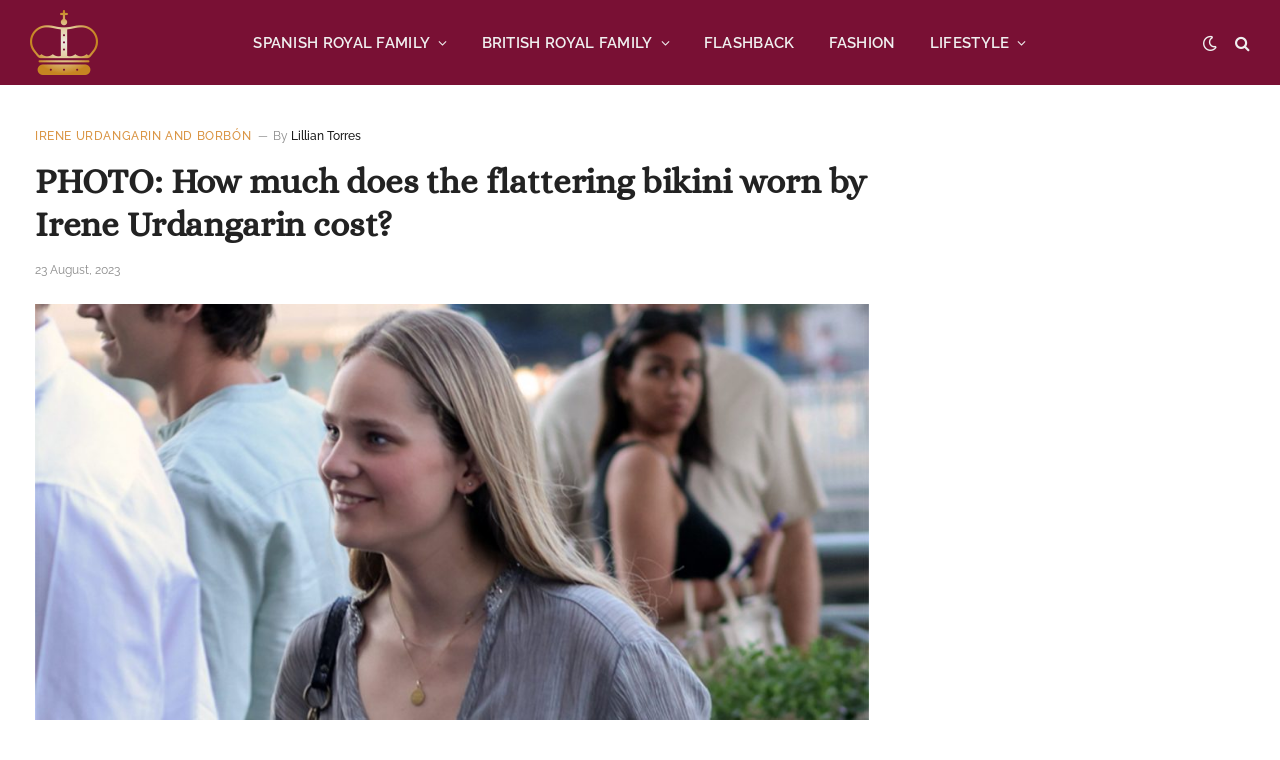

--- FILE ---
content_type: text/javascript; charset=utf-8
request_url: https://royalfamily.news/wp-content/cache/debloat/js/23f4299d8e9eb919bf87e0b3d58c6bc5.js
body_size: 433
content:
(function($){$(document).ready(function(){$(document).on('click','.toggle-desc',function(){const $p=$(this).parent('p');if(!$p.hasClass('expanded')){const fullText=$p.data('full');$p.addClass('expanded');$p.html(fullText+' <span class="toggle-desc">Ver menos</span>')}else{const shortText=$p.data('short');$p.removeClass('expanded');$p.html(shortText+'... <span class="toggle-desc">Ver más</span>')}
initMasonry()})});window.initMasonry=function(){const container=document.querySelector('.pinpost-cards');if(!container||typeof Masonry==='undefined')return;imagesLoaded(container,function(){if(window.msnry){window.msnry.reloadItems();window.msnry.layout()}else{window.msnry=new Masonry(container,{itemSelector:'.pinpost-card',columnWidth:'.pinpost-card',percentPosition:!0,gutter:20})}
console.log("Masonry recargado")})}})(jQuery)